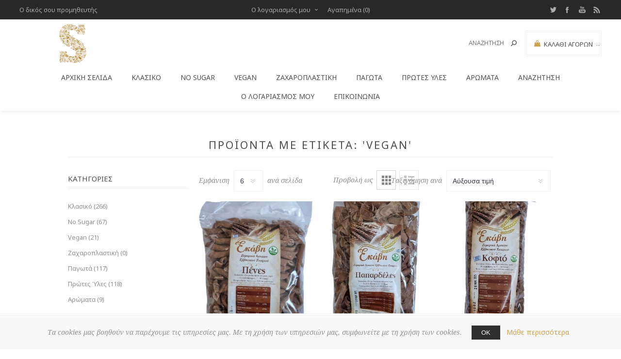

--- FILE ---
content_type: text/html; charset=utf-8
request_url: https://www.3s.supplies/vegan-2
body_size: 9350
content:
<!DOCTYPE html><html lang="el" dir="ltr" class="html-product-tag-page"><head><title>&#x3A0;&#x3C1;&#x3BF;&#x3CA;&#x3CC;&#x3BD;&#x3C4;&#x3B1; &#x3BC;&#x3B5; &#x3B5;&#x3C4;&#x3B9;&#x3BA;&#x3AD;&#x3C4;&#x3B1;: &#x27;vegan&#x27;</title><meta charset="UTF-8"><meta name="description" content="TSD Group Ι.Κ.Ε."><meta name="keywords" content=""><meta name="generator" content="nopCommerce"><meta name="viewport" content="width=device-width, initial-scale=1.0, minimum-scale=1.0, maximum-scale=2.0"><link href="https://fonts.googleapis.com/css?family=Noto+Sans:400,700&amp;display=swap" rel="stylesheet"><link rel="stylesheet" href="/css/wrwkoul6ae18ahembjxwfq.styles.css?v=-sNZIcwAdWVaxmYzBvnGd2fBzLY"><script async src="https://www.googletagmanager.com/gtag/js?id=G-5RE4XVLXB8"></script><script>function gtag(){dataLayer.push(arguments)}window.dataLayer=window.dataLayer||[];gtag("js",new Date);gtag("config","G-5RE4XVLXB8")</script><link rel="shortcut icon" href="/icons/icons_0/favicon.ico"><body><input name="__RequestVerificationToken" type="hidden" value="CfDJ8Bckfv_xLStKvxAbMyUJWO3oKn-hmDUtiQYdGkXsIYF619fSE1eU3c-ExtJ3fAXsRSYpjM9-tNcVEb8sspe12MvzFNsMSaQ878EPmoEMedIBfKyB3MtwyXfDEPkkLMBM_DJCSUWJJLoAe4eYBXvExYY"><div class="loader-overlay"><div class="loader"></div></div><div class="ajax-loading-block-window" style="display:none"></div><div id="dialog-notifications-success" title="Ειδοποίηση" style="display:none"></div><div id="dialog-notifications-error" title="Σφάλμα" style="display:none"></div><div id="dialog-notifications-warning" title="Προειδοποίηση" style="display:none"></div><div id="bar-notification" class="bar-notification-container" data-close="Κλείσιμο"></div><!--[if lt IE 9]><div style="clear:both;height:59px;text-align:center;position:relative"><a href="http://www.microsoft.com/windows/internet-explorer/default.aspx" target="_blank"> <img src="/Themes/Uptown/Content/img/ie_warning.jpg" height="42" width="820" alt="You are using an outdated browser. For a faster, safer browsing experience, upgrade for free today."> </a></div><![endif]--><div class="master-wrapper-page items-per-row-three two-columns"><div class="overlayOffCanvas"></div><div class="header header-1"><div class="header-upper"><div class="header-centering"><div class="header-welcome-message">Ο δικός σου προμηθευτής</div><ul class="header-social-icons"><li><a target="_blank" class="twitter" href="https://twitter.com/3S_Greece" rel="noopener noreferrer"></a><li><a target="_blank" class="facebook" href="https://www.facebook.com/3s.supplies/" rel="noopener noreferrer"></a><li><a target="_blank" class="youtube" href="https://www.youtube.com" rel="noopener noreferrer"></a><li><a class="rss" target="_blank" href="/news/rss/2"></a></ul><div class="header-upper-centering"><div class="header-links-selectors-wrapper"><div class="header-links-wrapper"><div class="header-links"><div class="my-account-dropdown-wrapper"><a href="/login" class="my-account-opener login-link">Ο λογαριασμός μου</a><div class="my-account-dropdown"><ul><li><a href="/login?returnUrl=%2Fvegan-2" class="ico-login">Σύνδεση</a><li><a href="/register?returnUrl=%2Fvegan-2" class="ico-register">Εγγραφή</a></ul></div></div><a href="/wishlist" class="ico-wishlist"> <span class="wishlist-label">Αγαπημένα</span> <span class="wishlist-qty">(0)</span> </a></div></div><div class="header-selectors-wrapper"></div></div></div></div></div><div class="header-lower"><div class="header-centering"><div class="header-logo"><a href="/" class="logo"> <img alt="3S" title="3S" src="https://www.3s.supplies/images/thumbs/0000853_3S-Site-Logo.jpeg"></a></div><div class="header-cart-search-wrapper"><div class="cart-wrapper" id="flyout-cart" data-removeitemfromcarturl="/UptownTheme/RemoveItemFromCart" data-flyoutcarturl="/UptownTheme/FlyoutShoppingCart"><div id="topcartlink"><a href="/cart" class="ico-cart"> <span class="cart-label">Καλάθι αγορών</span> <span class="cart-qty">(0)</span> </a> <a href="/cart" title="€0,00 με ΦΠΑ" class="ico-cart-total"> <span class="cart-total">Μερικό σύνολο: <strong>&#x20AC;0,00 &#x3BC;&#x3B5; &#x3A6;&#x3A0;&#x391;</strong></span> </a></div><div class="flyout-cart"><div class="mini-shopping-cart"><div class="count"><div class="no-items-message">Δεν υπάρχουν προϊόντα στο καλάθι σας.</div></div></div></div></div><div class="search-box store-search-box"><form method="get" id="small-search-box-form" action="/search"><input type="text" class="search-box-text" id="small-searchterms" autocomplete="off" name="q" placeholder="Αναζήτηση" aria-label="Αναζήτηση"> <input type="hidden" class="instantSearchResourceElement" data-highlightfirstfoundelement="true" data-minkeywordlength="3" data-defaultproductsortoption="0" data-instantsearchurl="/instantSearchFor" data-searchpageurl="/search" data-searchinproductdescriptions="true" data-numberofvisibleproducts="5" data-noresultsresourcetext=" No data found."> <button type="submit" class="button-1 search-box-button">Αναζήτηση</button></form></div></div><div class="header-menu-wrapper"><div class="header-menu"><div class="close-menu"><span>Close</span></div><ul class="top-menu"><li><a href="/">Αρχική σελίδα</a><li><a class="with-subcategories" href="/meigmata">&#x39A;&#x3BB;&#x3B1;&#x3C3;&#x3B9;&#x3BA;&#x3CC;</a><div class="plus-button"></div><div class="sublist-wrap"><ul class="sublist"><li class="back-button"><span>Back</span><li><a href="/keik">&#x39A;&#x3AD;&#x3B9;&#x3BA; (10)</a><li><a href="/keik-premium">&#x39A;&#x3AD;&#x3CA;&#x3BA; Premium (34)</a><li><a href="/pantespania">&#x3A0;&#x3B1;&#x3BD;&#x3C4;&#x3B5;&#x3C3;&#x3C0;&#x3AC;&#x3BD;&#x3B9;&#x3B1; (11)</a><li><a href="/sokolatopites">&#x3A3;&#x3BF;&#x3BA;&#x3BF;&#x3BB;&#x3B1;&#x3C4;&#x3CC;&#x3C0;&#x3B9;&#x3C4;&#x3B5;&#x3C2; (7)</a><li><a href="/zaxaroplastikis">&#x396;&#x3B1;&#x3C7;&#x3B1;&#x3C1;&#x3BF;&#x3C0;&#x3BB;&#x3B1;&#x3C3;&#x3C4;&#x3B9;&#x3BA;&#x3AE;&#x3C2; (27)</a><li><a href="/soft-mpiskota">Soft &#x39C;&#x3C0;&#x3B9;&#x3C3;&#x3BA;&#x3CC;&#x3C4;&#x3B1; (12)</a><li><a href="/mpares-dimitriakwn">&#x39C;&#x3C0;&#x3AC;&#x3C1;&#x3B5;&#x3C2; &#x394;&#x3B7;&#x3BC;&#x3B7;&#x3C4;&#x3C1;&#x3B9;&#x3B1;&#x3BA;&#x3CE;&#x3BD; (4)</a><li><a href="/kremes">&#x39A;&#x3C1;&#x3AD;&#x3BC;&#x3B5;&#x3C2; (41)</a><li><a href="/premium-kremes">Premium &#x39A;&#x3C1;&#x3AD;&#x3BC;&#x3B5;&#x3C2; (14)</a><li><a href="/mousse">Mousse (9)</a><li><a href="/epidorpia">&#x395;&#x3C0;&#x3B9;&#x3B4;&#x3CC;&#x3C1;&#x3C0;&#x3B9;&#x3B1; (30)</a><li><a href="/zele">&#x396;&#x3B5;&#x3BB;&#x3AD; (13)</a><li><a href="/mpesamel">&#x39C;&#x3C0;&#x3B5;&#x3C3;&#x3B1;&#x3BC;&#x3AD;&#x3BB; (5)</a><li><a href="/bakery">&#x391;&#x3C1;&#x3C4;&#x3BF;&#x3C0;&#x3BF;&#x3B9;&#x3AF;&#x3B1; (19)</a><li><a href="/chocolate-drinks">&#x3A1;&#x3BF;&#x3C6;&#x3AE;&#x3BC;&#x3B1;&#x3C4;&#x3B1; &#x3A3;&#x3BF;&#x3BA;&#x3BF;&#x3BB;&#x3AC;&#x3C4;&#x3B1;&#x3C2; (24)</a><li><a href="/improvements">&#x392;&#x3B5;&#x3BB;&#x3C4;&#x3B9;&#x3C9;&#x3C4;&#x3B9;&#x3BA;&#x3AC; (6)</a></ul></div><li><a class="with-subcategories" href="/no-sugar">No Sugar</a><div class="plus-button"></div><div class="sublist-wrap"><ul class="sublist"><li class="back-button"><span>Back</span><li><a href="/keik-no-sugar">&#x39A;&#x3AD;&#x3CA;&#x3BA; (9)</a><li><a href="/zele-no-sugar">&#x396;&#x3B5;&#x3BB;&#x3AD; (17)</a><li><a href="/pantespania-no-sugar">&#x3A0;&#x3B1;&#x3BD;&#x3C4;&#x3B5;&#x3C3;&#x3C0;&#x3AC;&#x3BD;&#x3B9;&#x3B1; (4)</a><li><a href="/kremes-no-sugar">&#x39A;&#x3C1;&#x3AD;&#x3BC;&#x3B5;&#x3C2; (9)</a><li><a href="/soft-mpiskota-no-sugar">Soft &#x39C;&#x3C0;&#x3B9;&#x3C3;&#x3BA;&#x3CC;&#x3C4;&#x3B1; (6)</a><li><a href="/chocolate-drinks-no-sugar">&#x3A1;&#x3BF;&#x3C6;&#x3AE;&#x3BC;&#x3B1;&#x3C4;&#x3B1; &#x3A3;&#x3BF;&#x3BA;&#x3BF;&#x3BB;&#x3AC;&#x3C4;&#x3B1;&#x3C2; (22)</a></ul></div><li><a class="with-subcategories" href="/vegan">Vegan</a><div class="plus-button"></div><div class="sublist-wrap"><ul class="sublist"><li class="back-button"><span>Back</span><li><a href="/epidorpia-vegan">&#x395;&#x3C0;&#x3B9;&#x3B4;&#x3CC;&#x3C1;&#x3C0;&#x3B9;&#x3B1; (2)</a><li><a href="/zaxaroplastikis-vegan">&#x396;&#x3B1;&#x3C7;&#x3B1;&#x3C1;&#x3BF;&#x3C0;&#x3BB;&#x3B1;&#x3C3;&#x3C4;&#x3B9;&#x3BA;&#x3AE;&#x3C2; (3)</a><li><a href="/keik-vegan">&#x39A;&#x3AD;&#x3B9;&#x3BA; (6)</a><li><a href="/pantespania-vegan">&#x3A0;&#x3B1;&#x3BD;&#x3C4;&#x3B5;&#x3C3;&#x3C0;&#x3AC;&#x3BD;&#x3B9;&#x3B1; (3)</a><li><a href="/kremes-vegan">&#x39A;&#x3C1;&#x3AD;&#x3BC;&#x3B5;&#x3C2; (1)</a><li><a href="/soft-cookies-vegan">Soft &#x39C;&#x3C0;&#x3B9;&#x3C3;&#x3BA;&#x3CC;&#x3C4;&#x3B1; (3)</a><li><a href="/mpares-dimitriakwn-vegan">&#x39C;&#x3C0;&#x3AC;&#x3C1;&#x3B5;&#x3C2; &#x394;&#x3B7;&#x3BC;&#x3B7;&#x3C4;&#x3C1;&#x3B9;&#x3B1;&#x3BA;&#x3CE;&#x3BD; (3)</a></ul></div><li><a class="with-subcategories" href="/confectionery">&#x396;&#x3B1;&#x3C7;&#x3B1;&#x3C1;&#x3BF;&#x3C0;&#x3BB;&#x3B1;&#x3C3;&#x3C4;&#x3B9;&#x3BA;&#x3AE;</a><div class="plus-button"></div><div class="sublist-wrap"><ul class="sublist"><li class="back-button"><span>Back</span><li><a href="/pralines">&#x3A0;&#x3C1;&#x3B1;&#x3BB;&#x3AF;&#x3BD;&#x3B5;&#x3C2; (0)</a></ul></div><li><a class="with-subcategories" href="/pagwta">&#x3A0;&#x3B1;&#x3B3;&#x3C9;&#x3C4;&#x3AC;</a><div class="plus-button"></div><div class="sublist-wrap"><ul class="sublist"><li class="back-button"><span>Back</span><li><a class="with-subcategories" href="/classic-ice-cream">&#x39A;&#x3BB;&#x3B1;&#x3C3;&#x3B9;&#x3BA;&#x3CC;</a><div class="plus-button"></div><div class="sublist-wrap"><ul class="sublist"><li class="back-button"><span>Back</span><li><a href="/vaseis-pagwtou">&#x392;&#x3AC;&#x3C3;&#x3B5;&#x3B9;&#x3C2; &#x3A0;&#x3B1;&#x3B3;&#x3C9;&#x3C4;&#x3BF;&#x3CD; (4)</a><li><a href="/pagwta-mixanis">&#x3A0;&#x3B1;&#x3B3;&#x3C9;&#x3C4;&#x3AC; &#x39C;&#x3B7;&#x3C7;&#x3B1;&#x3BD;&#x3AE;&#x3C2; (14)</a><li><a href="/milkshake">Milkshake (14)</a><li><a href="/hard-icecream">&#x3A3;&#x3BA;&#x3BB;&#x3B7;&#x3C1;&#x3CC; &#x3A0;&#x3B1;&#x3B3;&#x3C9;&#x3C4;&#x3CC; (12)</a><li><a href="/mixer-icecream">&#x3A0;&#x3B1;&#x3B3;&#x3C9;&#x3C4;&#x3AC; &#x39C;&#x3AF;&#x3BE;&#x3B5;&#x3C1; (23)</a></ul></div><li><a class="with-subcategories" href="/no-sugar-ice-cream">No Sugar</a><div class="plus-button"></div><div class="sublist-wrap"><ul class="sublist"><li class="back-button"><span>Back</span><li><a href="/pagwta-mixanis-no-sugar">&#x3A0;&#x3B1;&#x3B3;&#x3C9;&#x3C4;&#x3AC; &#x39C;&#x3B7;&#x3C7;&#x3B1;&#x3BD;&#x3AE;&#x3C2; (11)</a><li><a href="/milkshake-no-sugar">Milkshake (11)</a><li><a href="/hard-icecream-no-sugar">&#x3A3;&#x3BA;&#x3BB;&#x3B7;&#x3C1;&#x3CC; &#x3A0;&#x3B1;&#x3B3;&#x3C9;&#x3C4;&#x3CC; (3)</a><li><a href="/mixer-icecream-no-sugar">&#x3A0;&#x3B1;&#x3B3;&#x3C9;&#x3C4;&#x3AC; &#x39C;&#x3AF;&#x3BE;&#x3B5;&#x3C1; (15)</a></ul></div><li><a class="with-subcategories" href="/vegan-ice-cream">Vegan</a><div class="plus-button"></div><div class="sublist-wrap"><ul class="sublist"><li class="back-button"><span>Back</span><li><a href="/pagwta-mixanis-vegan">&#x3A0;&#x3B1;&#x3B3;&#x3C9;&#x3C4;&#x3AC; &#x39C;&#x3B7;&#x3C7;&#x3B1;&#x3BD;&#x3AE;&#x3C2; (5)</a><li><a href="/milkshakes-vegan">Milkshakes (5)</a></ul></div></ul></div><li><a class="with-subcategories" href="/prwtes-ules">&#x3A0;&#x3C1;&#x3CE;&#x3C4;&#x3B5;&#x3C2; &#x38E;&#x3BB;&#x3B5;&#x3C2;</a><div class="plus-button"></div><div class="sublist-wrap"><ul class="sublist"><li class="back-button"><span>Back</span><li><a class="with-subcategories" href="/sporoi-nifades-karpoi">&#x3A3;&#x3C0;&#x3CC;&#x3C1;&#x3BF;&#x3B9; - &#x39D;&#x3B9;&#x3C6;&#x3AC;&#x3B4;&#x3B5;&#x3C2; - &#x39A;&#x3B1;&#x3C1;&#x3C0;&#x3BF;&#x3AF;</a><div class="plus-button"></div><div class="sublist-wrap"><ul class="sublist"><li class="back-button"><span>Back</span><li><a href="/nuts">&#x39E;&#x3B7;&#x3C1;&#x3BF;&#x3AF; &#x39A;&#x3B1;&#x3C1;&#x3C0;&#x3BF;&#x3AF; (7)</a><li><a href="/upertrofes">&#x3A5;&#x3C0;&#x3B5;&#x3C1;&#x3C4;&#x3C1;&#x3BF;&#x3C6;&#x3AD;&#x3C2; (4)</a><li><a href="/spices-aromatics">&#x39C;&#x3C0;&#x3B1;&#x3C7;&#x3B1;&#x3C1;&#x3B9;&#x3BA;&#x3AC; - &#x39C;&#x3C5;&#x3C1;&#x3C9;&#x3B4;&#x3B9;&#x3BA;&#x3AC; (16)</a><li><a href="/seeds-flakes">&#x3A3;&#x3C0;&#x3CC;&#x3C1;&#x3BF;&#x3B9; - &#x39D;&#x3B9;&#x3C6;&#x3AC;&#x3B4;&#x3B5;&#x3C2; (12)</a></ul></div><li><a href="/aleura">&#x386;&#x3BB;&#x3B5;&#x3C5;&#x3C1;&#x3B1; (14)</a><li><a href="/proionta-zaxaris-glykantika">&#x3A0;&#x3C1;&#x3BF;&#x3CA;&#x3CC;&#x3BD;&#x3C4;&#x3B1; &#x396;&#x3AC;&#x3C7;&#x3B1;&#x3C1;&#x3B7;&#x3C2; &amp; &#x393;&#x3BB;&#x3C5;&#x3BA;&#x3B1;&#x3BD;&#x3C4;&#x3B9;&#x3BA;&#x3AC; (14)</a><li><a href="/proionta-avgou">&#x3A0;&#x3C1;&#x3BF;&#x3CA;&#x3CC;&#x3BD;&#x3C4;&#x3B1; &#x391;&#x3C5;&#x3B3;&#x3BF;&#x3CD; (3)</a><li><a href="/proionta-kakao">&#x3A0;&#x3C1;&#x3BF;&#x3CA;&#x3CC;&#x3BD;&#x3C4;&#x3B1; &#x39A;&#x3B1;&#x3BA;&#x3AC;&#x3BF; (6)</a><li><a href="/amula-paragwga">&#x386;&#x3BC;&#x3C5;&#x3BB;&#x3B1; &amp; &#x3A0;&#x3B1;&#x3C1;&#x3AC;&#x3B3;&#x3C9;&#x3B3;&#x3B1; (5)</a><li><a href="/piktika-mesa">&#x3A0;&#x3B7;&#x3BA;&#x3C4;&#x3B9;&#x3BA;&#x3AC; &#x39C;&#x3AD;&#x3C3;&#x3B1; (3)</a><li><a href="/preservatives">&#x3A3;&#x3C5;&#x3BD;&#x3C4;&#x3B7;&#x3C1;&#x3B7;&#x3C4;&#x3B9;&#x3BA;&#x3AC; (4)</a><li><a href="/fusikes-xrwstikes">&#x3A6;&#x3C5;&#x3C3;&#x3B9;&#x3BA;&#x3AD;&#x3C2; &#x3A7;&#x3C1;&#x3C9;&#x3C3;&#x3C4;&#x3B9;&#x3BA;&#x3AD;&#x3C2; (7)</a><li><a href="/paradosiaka-trofima">&#x3A0;&#x3B1;&#x3C1;&#x3B1;&#x3B4;&#x3BF;&#x3C3;&#x3B9;&#x3B1;&#x3BA;&#x3AC; &#x3A4;&#x3C1;&#x3CC;&#x3C6;&#x3B9;&#x3BC;&#x3B1; (4)</a><li><a href="/stabilizers">&#x3A3;&#x3C4;&#x3B1;&#x3B8;&#x3B5;&#x3C1;&#x3BF;&#x3C0;&#x3BF;&#x3B9;&#x3B7;&#x3C4;&#x3AD;&#x3C2; (4)</a><li><a href="/diafores-prwtes-ules">&#x394;&#x3B9;&#x3AC;&#x3C6;&#x3BF;&#x3C1;&#x3B1; (1)</a><li><a href="/milk-products">&#x3A0;&#x3C1;&#x3BF;&#x3CA;&#x3CC;&#x3BD;&#x3C4;&#x3B1; &#x393;&#x3AC;&#x3BB;&#x3B1;&#x3BA;&#x3C4;&#x3BF;&#x3C2; (10)</a></ul></div><li><a class="with-subcategories" href="/arwmata">&#x391;&#x3C1;&#x3CE;&#x3BC;&#x3B1;&#x3C4;&#x3B1;</a><div class="plus-button"></div><div class="sublist-wrap"><ul class="sublist"><li class="back-button"><span>Back</span><li><a href="/powder">&#x3A3;&#x3BA;&#x3CC;&#x3BD;&#x3B7; (5)</a><li><a href="/liquid">&#x3A5;&#x3B3;&#x3C1;&#x3CC; (4)</a></ul></div><li><a href="/search">Αναζήτηση</a><li><a href="/customer/info">Ο λογαριασμός μου</a><li><a href="/contactus">Επικοινωνία</a></ul><ul class="header-social-icons"><li><a target="_blank" class="twitter" href="https://twitter.com/3S_Greece" rel="noopener noreferrer"></a><li><a target="_blank" class="facebook" href="https://www.facebook.com/3s.supplies/" rel="noopener noreferrer"></a><li><a target="_blank" class="youtube" href="https://www.youtube.com" rel="noopener noreferrer"></a><li><a class="rss" target="_blank" href="/news/rss/2"></a></ul></div></div></div></div></div><div class="responsive-nav-wrapper-parent"><div class="responsive-nav-wrapper"><div class="menu-title"><span>Menu</span></div><div class="personal-button" id="header-links-opener"><span>Personal menu</span></div><div class="account-links" id="account-links"><span>Ο λογαριασμός μου</span></div><div class="filters-button"><span>Filters</span></div><div class="search-wrap"><span>Αναζήτηση</span></div></div></div><div class="main-slider-wrapper"></div><div class="master-wrapper-content"><div id="product-ribbon-info" data-productid="0" data-productboxselector=".product-item, .item-holder" data-productboxpicturecontainerselector=".picture, .item-picture" data-productpagepicturesparentcontainerselector=".product-essential" data-productpagebugpicturecontainerselector=".picture" data-retrieveproductribbonsurl="/RetrieveProductRibbons"></div><div class="quickViewData" data-productselector=".product-item" data-productselectorchild=".buttons" data-retrievequickviewurl="/quickviewdata" data-quickviewbuttontext="Quick View" data-quickviewbuttontitle="Quick View" data-isquickviewpopupdraggable="True" data-enablequickviewpopupoverlay="True" data-accordionpanelsheightstyle="auto" data-getquickviewbuttonroute="/getquickviewbutton"></div><div class="master-column-wrapper"><div class="center-2"><div class="page product-tag-page"><div class="page-title"><h1>&#x3A0;&#x3C1;&#x3BF;&#x3CA;&#x3CC;&#x3BD;&#x3C4;&#x3B1; &#x3BC;&#x3B5; &#x3B5;&#x3C4;&#x3B9;&#x3BA;&#x3AD;&#x3C4;&#x3B1;: &#x27;vegan&#x27;</h1></div><div class="page-body"><div class="product-selectors"><div class="product-viewmode"><span>Προβολή ως</span> <a class="viewmode-icon grid selected" data-viewmode="grid" title="Πλέγμα" tabindex="0" aria-role="button" href="#">&#x3A0;&#x3BB;&#x3AD;&#x3B3;&#x3BC;&#x3B1;</a> <a class="viewmode-icon list" data-viewmode="list" title="Λίστα" tabindex="0" aria-role="button" href="#">&#x39B;&#x3AF;&#x3C3;&#x3C4;&#x3B1;</a></div><div class="product-sorting"><span>Ταξινόμηση ανά</span> <select aria-label="Επιλέξτε σειρά ταξινόμησης προϊόντων" id="products-orderby" name="products-orderby"><option selected value="10">&#x391;&#x3CD;&#x3BE;&#x3BF;&#x3C5;&#x3C3;&#x3B1; &#x3C4;&#x3B9;&#x3BC;&#x3AE;<option value="11">&#x3A6;&#x3B8;&#x3AF;&#x3BD;&#x3BF;&#x3C5;&#x3C3;&#x3B1; &#x3C4;&#x3B9;&#x3BC;&#x3AE;<option value="5">&#x391;&#x3BB;&#x3C6;&#x3B1;&#x3B2;&#x3B7;&#x3C4;&#x3B9;&#x3BA;&#x3AC; &#x391; - &#x3A9;<option value="6">&#x391;&#x3BB;&#x3C6;&#x3B1;&#x3B2;&#x3B7;&#x3C4;&#x3B9;&#x3BA;&#x3AC; &#x3A9; - &#x391;<option value="0">&#x39A;&#x3BF;&#x3C1;&#x3C5;&#x3C6;&#x3B1;&#x3AF;&#x3B5;&#x3C2; &#x3B5;&#x3C0;&#x3B9;&#x3BB;&#x3BF;&#x3B3;&#x3AD;&#x3C2; &#x3C0;&#x3C1;&#x3CE;&#x3C4;&#x3B1;<option value="15">&#x394;&#x3B7;&#x3BC;&#x3B9;&#x3BF;&#x3C5;&#x3C1;&#x3B3;&#x3AE;&#x3B8;&#x3B7;&#x3BA;&#x3B5; &#x3C3;&#x3C4;&#x3B9;&#x3C2;</select></div><div class="product-page-size"><span>Εμφάνιση</span> <select aria-label="Επιλέξτε αριθμό προϊόντων ανά σελίδα" id="products-pagesize" name="products-pagesize"><option value="3">3<option selected value="6">6<option value="9">9<option value="18">18</select> <span>ανά σελίδα</span></div></div><div class="products-container"><div class="ajax-products-busy"></div><div class="products-wrapper"><div class="product-grid"><div class="item-grid"><div class="item-box"><div class="product-item" data-productid="398"><div class="product-item-picture-wrapper"><div class="picture"><a href="/zumarika-dikokkou-sitou-penes" title="Ζυμαρικά Δίκοκκου Σίτου Πένες"> <img src="[data-uri]" data-lazyloadsrc="https://www.3s.supplies/images/thumbs/0000742_-_360.jpeg" alt="Ζυμαρικά Δίκοκκου Σίτου Πένες" title="Ζυμαρικά Δίκοκκου Σίτου Πένες" class="product-image"> </a></div><div class="buttons"><button type="button" class="button-2 add-to-wishlist-button" title="Προσθήκη στα αγαπημένα" onclick="return AjaxCart.addproducttocart_catalog(&#34;/addproducttocart/catalog/398/2/1&#34;),!1">Προσθήκη στα αγαπημένα</button> <button type="button" class="button-2 add-to-compare-list-button" title="+Σύγκριση" onclick="return AjaxCart.addproducttocomparelist(&#34;/compareproducts/add/398&#34;),!1">+Σύγκριση</button> <button type="button" class="button-2 product-box-add-to-cart-button" onclick="return AjaxCart.addproducttocart_catalog(&#34;/addproducttocart/catalog/398/1/1&#34;),!1">&#x2B;&#x39A;&#x3B1;&#x3BB;&#x3AC;&#x3B8;&#x3B9;</button></div></div><div class="details"><h2 class="product-title"><a href="/zumarika-dikokkou-sitou-penes">&#x396;&#x3C5;&#x3BC;&#x3B1;&#x3C1;&#x3B9;&#x3BA;&#x3AC; &#x394;&#x3AF;&#x3BA;&#x3BF;&#x3BA;&#x3BA;&#x3BF;&#x3C5; &#x3A3;&#x3AF;&#x3C4;&#x3BF;&#x3C5; &#x3A0;&#x3AD;&#x3BD;&#x3B5;&#x3C2;</a></h2><div class="product-rating-box" title="0 κριτική (ες)"><div class="rating"><div style="width:0%"></div></div></div><div class="description" data-short-description="none"></div><div class="add-info"><div class="prices"><span class="price actual-price">&#x3A4;&#x3B7;&#x3BB;&#x3B5;&#x3C6;&#x3C9;&#x3BD;&#x3AE;&#x3C3;&#x3C4;&#x3B5; &#x3B3;&#x3B9;&#x3B1; &#x3C4;&#x3B9;&#x3BC;&#x3AE;</span></div></div><div class="attribute-squares-wrapper"></div></div></div></div><div class="item-box"><div class="product-item" data-productid="399"><div class="product-item-picture-wrapper"><div class="picture"><a href="/zumarika-dikokkou-sitou-papardeles" title="Ζυμαρικά Δίκοκκου Σίτου Παπαρδέλες"> <img src="[data-uri]" data-lazyloadsrc="https://www.3s.supplies/images/thumbs/0000743_-_360.jpeg" alt="Ζυμαρικά Δίκοκκου Σίτου Παπαρδέλες" title="Ζυμαρικά Δίκοκκου Σίτου Παπαρδέλες" class="product-image"> </a></div><div class="buttons"><button type="button" class="button-2 add-to-wishlist-button" title="Προσθήκη στα αγαπημένα" onclick="return AjaxCart.addproducttocart_catalog(&#34;/addproducttocart/catalog/399/2/1&#34;),!1">Προσθήκη στα αγαπημένα</button> <button type="button" class="button-2 add-to-compare-list-button" title="+Σύγκριση" onclick="return AjaxCart.addproducttocomparelist(&#34;/compareproducts/add/399&#34;),!1">+Σύγκριση</button> <button type="button" class="button-2 product-box-add-to-cart-button" onclick="return AjaxCart.addproducttocart_catalog(&#34;/addproducttocart/catalog/399/1/1&#34;),!1">&#x2B;&#x39A;&#x3B1;&#x3BB;&#x3AC;&#x3B8;&#x3B9;</button></div></div><div class="details"><h2 class="product-title"><a href="/zumarika-dikokkou-sitou-papardeles">&#x396;&#x3C5;&#x3BC;&#x3B1;&#x3C1;&#x3B9;&#x3BA;&#x3AC; &#x394;&#x3AF;&#x3BA;&#x3BF;&#x3BA;&#x3BA;&#x3BF;&#x3C5; &#x3A3;&#x3AF;&#x3C4;&#x3BF;&#x3C5; &#x3A0;&#x3B1;&#x3C0;&#x3B1;&#x3C1;&#x3B4;&#x3AD;&#x3BB;&#x3B5;&#x3C2;</a></h2><div class="product-rating-box" title="0 κριτική (ες)"><div class="rating"><div style="width:0%"></div></div></div><div class="description" data-short-description="none"></div><div class="add-info"><div class="prices"><span class="price actual-price">&#x3A4;&#x3B7;&#x3BB;&#x3B5;&#x3C6;&#x3C9;&#x3BD;&#x3AE;&#x3C3;&#x3C4;&#x3B5; &#x3B3;&#x3B9;&#x3B1; &#x3C4;&#x3B9;&#x3BC;&#x3AE;</span></div></div><div class="attribute-squares-wrapper"></div></div></div></div><div class="item-box"><div class="product-item" data-productid="400"><div class="product-item-picture-wrapper"><div class="picture"><a href="/zumarika-dikokkou-sitou-kofto" title="Ζυμαρικά Δίκοκκου Σίτου Κοφτό"> <img src="[data-uri]" data-lazyloadsrc="https://www.3s.supplies/images/thumbs/0000744_-_360.jpeg" alt="Ζυμαρικά Δίκοκκου Σίτου Κοφτό" title="Ζυμαρικά Δίκοκκου Σίτου Κοφτό" class="product-image"> </a></div><div class="buttons"><button type="button" class="button-2 add-to-wishlist-button" title="Προσθήκη στα αγαπημένα" onclick="return AjaxCart.addproducttocart_catalog(&#34;/addproducttocart/catalog/400/2/1&#34;),!1">Προσθήκη στα αγαπημένα</button> <button type="button" class="button-2 add-to-compare-list-button" title="+Σύγκριση" onclick="return AjaxCart.addproducttocomparelist(&#34;/compareproducts/add/400&#34;),!1">+Σύγκριση</button> <button type="button" class="button-2 product-box-add-to-cart-button" onclick="return AjaxCart.addproducttocart_catalog(&#34;/addproducttocart/catalog/400/1/1&#34;),!1">&#x2B;&#x39A;&#x3B1;&#x3BB;&#x3AC;&#x3B8;&#x3B9;</button></div></div><div class="details"><h2 class="product-title"><a href="/zumarika-dikokkou-sitou-kofto">&#x396;&#x3C5;&#x3BC;&#x3B1;&#x3C1;&#x3B9;&#x3BA;&#x3AC; &#x394;&#x3AF;&#x3BA;&#x3BF;&#x3BA;&#x3BA;&#x3BF;&#x3C5; &#x3A3;&#x3AF;&#x3C4;&#x3BF;&#x3C5; &#x39A;&#x3BF;&#x3C6;&#x3C4;&#x3CC;</a></h2><div class="product-rating-box" title="0 κριτική (ες)"><div class="rating"><div style="width:0%"></div></div></div><div class="description" data-short-description="none"></div><div class="add-info"><div class="prices"><span class="price actual-price">&#x3A4;&#x3B7;&#x3BB;&#x3B5;&#x3C6;&#x3C9;&#x3BD;&#x3AE;&#x3C3;&#x3C4;&#x3B5; &#x3B3;&#x3B9;&#x3B1; &#x3C4;&#x3B9;&#x3BC;&#x3AE;</span></div></div><div class="attribute-squares-wrapper"></div></div></div></div><div class="item-box"><div class="product-item" data-productid="219"><div class="product-item-picture-wrapper"><div class="picture"><a href="/vegan-cake-vanilla-mix" title="Μείγμα Νηστίσιμου Κέικ Βανίλιας"> <img src="[data-uri]" data-lazyloadsrc="https://www.3s.supplies/images/thumbs/0001051_-05kg_360.jpeg" alt="Μείγμα Νηστίσιμου Κέικ Βανίλιας" title="Μείγμα Νηστίσιμου Κέικ Βανίλιας" class="product-image"> </a></div><div class="buttons"><button type="button" class="button-2 add-to-wishlist-button" title="Προσθήκη στα αγαπημένα" onclick="return AjaxCart.addproducttocart_catalog(&#34;/addproducttocart/catalog/219/2/1&#34;),!1">Προσθήκη στα αγαπημένα</button> <button type="button" class="button-2 add-to-compare-list-button" title="+Σύγκριση" onclick="return AjaxCart.addproducttocomparelist(&#34;/compareproducts/add/219&#34;),!1">+Σύγκριση</button> <button type="button" class="button-2 product-box-add-to-cart-button" onclick="return AjaxCart.addproducttocart_catalog(&#34;/addproducttocart/catalog/219/1/1&#34;),!1">&#x2B;&#x39A;&#x3B1;&#x3BB;&#x3AC;&#x3B8;&#x3B9;</button></div></div><div class="details"><h2 class="product-title"><a href="/vegan-cake-vanilla-mix">&#x39C;&#x3B5;&#x3AF;&#x3B3;&#x3BC;&#x3B1; &#x39D;&#x3B7;&#x3C3;&#x3C4;&#x3AF;&#x3C3;&#x3B9;&#x3BC;&#x3BF;&#x3C5; &#x39A;&#x3AD;&#x3B9;&#x3BA; &#x392;&#x3B1;&#x3BD;&#x3AF;&#x3BB;&#x3B9;&#x3B1;&#x3C2; 0.5kg</a></h2><div class="product-rating-box" title="0 κριτική (ες)"><div class="rating"><div style="width:0%"></div></div></div><div class="description" data-short-description="none">Νηστίσιμο Κέϊκ Βανίλιας</div><div class="add-info"><div class="prices"><span class="price actual-price">&#x20AC;1,97 &#x3BC;&#x3B5; &#x3A6;&#x3A0;&#x391;</span></div></div><div class="attribute-squares-wrapper"></div></div></div></div><div class="item-box"><div class="product-item" data-productid="258"><div class="product-item-picture-wrapper"><div class="picture"><a href="/politiko-tsoureki-vegan-mix" title="Μείγμα Ζαχαροπλαστικής Νηστίσιμο Πολίτικο Τσουρέκι"> <img src="[data-uri]" data-lazyloadsrc="https://www.3s.supplies/images/thumbs/0000451_-05kg_360.jpeg" alt="Μείγμα Ζαχαροπλαστικής Νηστίσιμο Πολίτικο Τσουρέκι" title="Μείγμα Ζαχαροπλαστικής Νηστίσιμο Πολίτικο Τσουρέκι" class="product-image"> </a></div><div class="buttons"><button type="button" class="button-2 add-to-wishlist-button" title="Προσθήκη στα αγαπημένα" onclick="return AjaxCart.addproducttocart_catalog(&#34;/addproducttocart/catalog/258/2/1&#34;),!1">Προσθήκη στα αγαπημένα</button> <button type="button" class="button-2 add-to-compare-list-button" title="+Σύγκριση" onclick="return AjaxCart.addproducttocomparelist(&#34;/compareproducts/add/258&#34;),!1">+Σύγκριση</button> <button type="button" class="button-2 product-box-add-to-cart-button" onclick="return AjaxCart.addproducttocart_catalog(&#34;/addproducttocart/catalog/258/1/1&#34;),!1">&#x2B;&#x39A;&#x3B1;&#x3BB;&#x3AC;&#x3B8;&#x3B9;</button></div></div><div class="details"><h2 class="product-title"><a href="/politiko-tsoureki-vegan-mix">&#x39C;&#x3B5;&#x3AF;&#x3B3;&#x3BC;&#x3B1; &#x396;&#x3B1;&#x3C7;&#x3B1;&#x3C1;&#x3BF;&#x3C0;&#x3BB;&#x3B1;&#x3C3;&#x3C4;&#x3B9;&#x3BA;&#x3AE;&#x3C2; &#x39D;&#x3B7;&#x3C3;&#x3C4;&#x3AF;&#x3C3;&#x3B9;&#x3BC;&#x3BF; &#x3A0;&#x3BF;&#x3BB;&#x3AF;&#x3C4;&#x3B9;&#x3BA;&#x3BF; &#x3A4;&#x3C3;&#x3BF;&#x3C5;&#x3C1;&#x3AD;&#x3BA;&#x3B9; 0.5kg</a></h2><div class="product-rating-box" title="0 κριτική (ες)"><div class="rating"><div style="width:0%"></div></div></div><div class="description" data-short-description="none">Τσουρέκι με αυθεντικά αρώματα Ανατολής απο μαστίχα και μαχλέπι</div><div class="add-info"><div class="prices"><span class="price actual-price">&#x20AC;2,40 &#x3BC;&#x3B5; &#x3A6;&#x3A0;&#x391;</span></div></div><div class="attribute-squares-wrapper"></div></div></div></div><div class="item-box"><div class="product-item" data-productid="220"><div class="product-item-picture-wrapper"><div class="picture"><a href="/vegan-cake-choco" title="Μείγμα Νηστίσιμου Κέικ Choco"> <img src="[data-uri]" data-lazyloadsrc="https://www.3s.supplies/images/thumbs/0000533_-choco-05kg_360.jpeg" alt="Μείγμα Νηστίσιμου Κέικ Choco" title="Μείγμα Νηστίσιμου Κέικ Choco" class="product-image"> </a></div><div class="buttons"><button type="button" class="button-2 add-to-wishlist-button" title="Προσθήκη στα αγαπημένα" onclick="return AjaxCart.addproducttocart_catalog(&#34;/addproducttocart/catalog/220/2/1&#34;),!1">Προσθήκη στα αγαπημένα</button> <button type="button" class="button-2 add-to-compare-list-button" title="+Σύγκριση" onclick="return AjaxCart.addproducttocomparelist(&#34;/compareproducts/add/220&#34;),!1">+Σύγκριση</button> <button type="button" class="button-2 product-box-add-to-cart-button" onclick="return AjaxCart.addproducttocart_catalog(&#34;/addproducttocart/catalog/220/1/1&#34;),!1">&#x2B;&#x39A;&#x3B1;&#x3BB;&#x3AC;&#x3B8;&#x3B9;</button></div></div><div class="details"><h2 class="product-title"><a href="/vegan-cake-choco">&#x39C;&#x3B5;&#x3AF;&#x3B3;&#x3BC;&#x3B1; &#x39D;&#x3B7;&#x3C3;&#x3C4;&#x3AF;&#x3C3;&#x3B9;&#x3BC;&#x3BF;&#x3C5; &#x39A;&#x3AD;&#x3B9;&#x3BA; Choco 0.5kg</a></h2><div class="product-rating-box" title="0 κριτική (ες)"><div class="rating"><div style="width:0%"></div></div></div><div class="description" data-short-description="none">Νηστίσιμο κέικ κακάο με γεύση σοκολάτας</div><div class="add-info"><div class="prices"><span class="price actual-price">&#x20AC;2,47 &#x3BC;&#x3B5; &#x3A6;&#x3A0;&#x391;</span></div></div><div class="attribute-squares-wrapper"></div></div></div></div></div></div><div class="pager"><ul><li class="current-page"><span>1</span><li class="individual-page"><a data-page="2" href="https://www.3s.supplies/vegan-2?pagenumber=2">2</a><li class="individual-page"><a data-page="3" href="https://www.3s.supplies/vegan-2?pagenumber=3">3</a><li class="individual-page"><a data-page="4" href="https://www.3s.supplies/vegan-2?pagenumber=4">4</a><li class="individual-page"><a data-page="5" href="https://www.3s.supplies/vegan-2?pagenumber=5">5</a><li class="next-page"><a data-page="2" href="https://www.3s.supplies/vegan-2?pagenumber=2">Επόμενο</a></ul></div></div></div></div></div></div><div class="side-2"><div class="block block-category-navigation"><div class="title"><strong>Κατηγορίες</strong></div><div class="listbox"><ul class="list"><li class="inactive"><a href="/meigmata">&#x39A;&#x3BB;&#x3B1;&#x3C3;&#x3B9;&#x3BA;&#x3CC; (266) </a><li class="inactive"><a href="/no-sugar">No Sugar (67) </a><li class="inactive"><a href="/vegan">Vegan (21) </a><li class="inactive"><a href="/confectionery">&#x396;&#x3B1;&#x3C7;&#x3B1;&#x3C1;&#x3BF;&#x3C0;&#x3BB;&#x3B1;&#x3C3;&#x3C4;&#x3B9;&#x3BA;&#x3AE; (0) </a><li class="inactive"><a href="/pagwta">&#x3A0;&#x3B1;&#x3B3;&#x3C9;&#x3C4;&#x3AC; (117) </a><li class="inactive"><a href="/prwtes-ules">&#x3A0;&#x3C1;&#x3CE;&#x3C4;&#x3B5;&#x3C2; &#x38E;&#x3BB;&#x3B5;&#x3C2; (118) </a><li class="inactive"><a href="/arwmata">&#x391;&#x3C1;&#x3CE;&#x3BC;&#x3B1;&#x3C4;&#x3B1; (9) </a></ul></div></div><div class="block block-manufacturer-navigation"><div class="title"><strong>Κατασκευαστές</strong></div><div class="listbox"><ul class="list"><li class="inactive"><a href="/3s">3S</a></ul></div></div><div class="block block-popular-tags"><div class="title"><strong>Δημοφιλεις ετικετες</strong></div><div class="listbox"><div class="tags"><ul><li><a href="/%CE%B2%CE%B1%CE%BD%CE%AF%CE%BB%CE%B9%CE%B1" style="font-size:90%">&#x3B2;&#x3B1;&#x3BD;&#x3AF;&#x3BB;&#x3B9;&#x3B1;</a><li><a href="/%CE%B5%CF%80%CE%B1%CE%B3%CE%B3%CE%B5%CE%BB%CE%BC%CE%B1%CF%84%CE%B9%CE%BA%CF%8C-%CE%BC%CE%B5%CE%AF%CE%B3%CE%BC%CE%B1" style="font-size:85%">&#x3B5;&#x3C0;&#x3B1;&#x3B3;&#x3B3;&#x3B5;&#x3BB;&#x3BC;&#x3B1;&#x3C4;&#x3B9;&#x3BA;&#x3CC; &#x3BC;&#x3B5;&#x3AF;&#x3B3;&#x3BC;&#x3B1;</a><li><a href="/%CE%B6%CE%B5%CE%BB%CE%AD" style="font-size:85%">&#x3B6;&#x3B5;&#x3BB;&#x3AD;</a><li><a href="/%CE%BA%CE%B1%CE%BA%CE%AC%CE%BF" style="font-size:85%">&#x3BA;&#x3B1;&#x3BA;&#x3AC;&#x3BF;</a><li><a href="/%CE%BA%CE%AD%CF%8A%CE%BA" style="font-size:90%">&#x3BA;&#x3AD;&#x3CA;&#x3BA;</a><li><a href="/%CE%BA%CF%81%CE%AD%CE%BC%CE%B1" style="font-size:100%">&#x3BA;&#x3C1;&#x3AD;&#x3BC;&#x3B1;</a><li><a href="/%CE%BB%CE%B1%CE%B4%CE%B9%CE%BF%CF%8D" style="font-size:85%">&#x3BB;&#x3B1;&#x3B4;&#x3B9;&#x3BF;&#x3CD;</a><li><a href="/%CF%80%CE%B1%CE%B3%CF%89%CF%84%CF%8C" style="font-size:120%">&#x3C0;&#x3B1;&#x3B3;&#x3C9;&#x3C4;&#x3CC;</a><li><a href="/%CF%81%CF%8C%CF%86%CE%B7%CE%BC%CE%B1-%CF%83%CE%BF%CE%BA%CE%BF%CE%BB%CE%AC%CF%84%CE%B1%CF%82" style="font-size:85%">&#x3C1;&#x3CC;&#x3C6;&#x3B7;&#x3BC;&#x3B1; &#x3C3;&#x3BF;&#x3BA;&#x3BF;&#x3BB;&#x3AC;&#x3C4;&#x3B1;&#x3C2;</a><li><a href="/%CF%83%CE%BF%CE%BA%CE%BF%CE%BB%CE%AC%CF%84%CE%B1" style="font-size:90%">&#x3C3;&#x3BF;&#x3BA;&#x3BF;&#x3BB;&#x3AC;&#x3C4;&#x3B1;</a><li><a href="/%CF%87%CF%89%CF%81%CE%AF%CF%82-%CE%B6%CE%AC%CF%87%CE%B1%CF%81%CE%B7" style="font-size:150%">&#x3C7;&#x3C9;&#x3C1;&#x3AF;&#x3C2; &#x3B6;&#x3AC;&#x3C7;&#x3B1;&#x3C1;&#x3B7;</a><li><a href="/cocoa-drink" style="font-size:85%">cocoa drink</a><li><a href="/home-made" style="font-size:85%">home made</a><li><a href="/horeca" style="font-size:85%">horeca</a><li><a href="/no-sugar-2" style="font-size:120%">no sugar</a></ul></div><div class="view-all"><a href="/producttag/all">Προβολή όλων</a></div></div></div></div></div></div><div class="footer footer-2"><div class="footer-upper"><div class="footer-centering"><div class="footer-block first"><a href="/" class="logo"> </a><h3 class="title"><span>About Us</span></h3><p class="footer-about-us footer-collapse">Η 3S, είναι μια εταιρεία εισαγωγής και εμπορίας πρώτων υλών ζαχαροπλαστικής, αρτοποιίας και ειδών ζαχαροπλαστικής.<div class="newsletter"><div class="title"><strong>Ενημερωτικό δελτίο</strong></div><div class="newsletter-subscribe" id="newsletter-subscribe-block"><div class="newsletter-email"><input id="newsletter-email" class="newsletter-subscribe-text" placeholder="Εισάγετε το email σας εδώ..." aria-label="Εγγραφή" type="email" name="NewsletterEmail"> <button type="button" id="newsletter-subscribe-button" class="button-1 newsletter-subscribe-button">Εγγραφή</button></div><div class="newsletter-validation"><span id="subscribe-loading-progress" style="display:none" class="please-wait">Περιμένετε...</span> <span class="field-validation-valid" data-valmsg-for="NewsletterEmail" data-valmsg-replace="true"></span></div></div><div class="newsletter-result" id="newsletter-result-block"></div></div></div><div class="footer-block"><h3 class="title"><span>Information</span></h3><ul class="footer-menu footer-collapse"><li><a href="/shipping-returns">&#x391;&#x3C0;&#x3BF;&#x3C3;&#x3C4;&#x3BF;&#x3BB;&#x3AD;&#x3C2; / &#x395;&#x3C0;&#x3B9;&#x3C3;&#x3C4;&#x3C1;&#x3BF;&#x3C6;&#x3AD;&#x3C2;</a><li><a href="/conditions-of-use">&#x38C;&#x3C1;&#x3BF;&#x3B9; &#x3A7;&#x3C1;&#x3AE;&#x3C3;&#x3B7;&#x3C2;</a><li><a href="/about-us">&#x3A0;&#x3BF;&#x3B9;&#x3BF;&#x3AF; &#x395;&#x3AF;&#x3BC;&#x3B1;&#x3C3;&#x3C4;&#x3B5;</a><li><a href="/manufacturer/all">Κατασκευαστές</a><li><a href="/contactus">Επικοινωνία</a></ul></div><div class="footer-block"><h3 class="title"><span>Ο λογαριασμός μου</span></h3><ul class="footer-menu footer-collapse"><li><a href="/customer/info">Πληροφορίες πελάτη</a><li><a href="/customer/addresses">Οι διευθύνσεις μου</a><li><a href="/order/history">Οι παραγγελίες μου</a><li><a href="/cart">Καλάθι αγορών</a><li><a href="/wishlist">Αγαπημένα</a><li><a href="/vendor/apply">Αίτηση για λογαριασμό προμηθευτή</a></ul></div><div class="footer-block last"><h3 class="title"><span>Contact Info</span></h3><ul class="footer-menu footer-collapse"><li class="address"><span>Ελευσίνα Αττικής, Ελευθερίου Βενιζέλου 11</span><li class="phone"><span>+(30) 210 55 46 501</span><li class="email"><span>info[at]3s.supplies</span></ul></div></div></div><div class="footer-lower"><div class="footer-centering"><div class="footer-lower-right"><ul class="accepted-payment-methods"><li class="method1"><li class="method2"><li class="method3"><li class="method4"></ul></div><div class="footer-lower-left"><div class="footer-disclaimer">&copy; 2026 3S</div><div class="footer-powered-by">Powered by <a href="https://www.nopcommerce.com/" target="_blank" rel="nofollow">nopCommerce</a></div><div class="footer-designed-by">Designed by <a href="https://www.nop-templates.com/" target="_blank">Nop-Templates.com</a></div><div class="footer-store-theme"></div></div></div></div></div></div><div id="eu-cookie-bar-notification" class="eu-cookie-bar-notification"><div class="content"><div class="text">Τα cookies μας βοηθούν να παρέχουμε τις υπηρεσίες μας. Με τη χρήση των υπηρεσιών μας, συμφωνείτε με τη χρήση των cookies.</div><div class="buttons-more"><button type="button" class="ok-button button-1" id="eu-cookie-ok">ΟΚ</button> <a class="learn-more" href="">Μάθε περισσότερα</a></div></div></div><input id="isShoppingCartEnabled" type="hidden" value="true"><div id="goToTop"></div><script src="/js/neiqolemhra612lfmn3jgq.scripts.js?v=qT1nIdUB-ILcrvKkXRDyrfC5JeY"></script><script>$(document).ready(function(){var n=$("[data-viewmode]");n.on("click",function(){return $(this).hasClass("selected")||(n.toggleClass("selected"),CatalogProducts.getProducts()),!1});$(CatalogProducts).on("before",function(n){var t=$("[data-viewmode].selected");t&&n.payload.urlBuilder.addParameter("viewmode",t.data("viewmode"))})})</script><script>$(document).ready(function(){var n=$("#products-orderby");n.on("change",function(){CatalogProducts.getProducts()});$(CatalogProducts).on("before",function(t){t.payload.urlBuilder.addParameter("orderby",n.val())})})</script><script>$(document).ready(function(){var n=$("#products-pagesize");n.on("change",function(){CatalogProducts.getProducts()});$(CatalogProducts).on("before",function(t){t.payload.urlBuilder.addParameter("pagesize",n.val())})})</script><script>function addPagerHandlers(){$("[data-page]").on("click",function(n){return n.preventDefault(),CatalogProducts.getProducts($(this).data("page")),!1})}$(document).ready(function(){CatalogProducts.init({ajax:!0,browserPath:"/vegan-2",fetchUrl:"/tag/products?tagId=80"});addPagerHandlers();$(CatalogProducts).on("loaded",function(){addPagerHandlers()})})</script><script>$(document).ready(function(){$(".header").on("mouseenter","#flyout-cart",function(){$(this).addClass("active")}).on("mouseleave","#flyout-cart",function(){$(this).removeClass("active")})})</script><script id="instantSearchItemTemplate" type="text/x-kendo-template">
    <div class="instant-search-item" data-url="${ data.CustomProperties.Url }">
        <a class="iOS-temp" href="${ data.CustomProperties.Url }">
            <div class="img-block">
                <img src="${ data.PictureModels[0].ImageUrl }" alt="${ data.Name }" title="${ data.Name }" style="border: none">
            </div>
            <div class="detail">
                <div class="title">${ data.Name }</div>
                <div class="price"># var price = ""; if (data.ProductPrice.Price) { price = data.ProductPrice.Price } # #= price #</div>           
            </div>
        </a>
    </div>
</script><script>$("#small-search-box-form").on("submit",function(n){$("#small-searchterms").val()==""&&(alert("Παρακαλώ εισάγετε μια λέξη κλειδί για αναζήτηση"),$("#small-searchterms").focus(),n.preventDefault())})</script><script>(function(n,t){n(document).ready(function(){t.prepareTopMenu()});n(document).on("themeBreakpointPassed7Spikes",function(n){n.isInitialLoad||window.sevenSpikesTheme||t.prepareTopMenu()})})(jQuery,sevenSpikesCore)</script><script>var localized_data={AjaxCartFailure:"Αποτυχία προσθήκης του προϊόντος. Ανανεώστε τη σελίδα και δοκιμάστε μια φορά ακόμη."};AjaxCart.init(!1,".header .cart-wrapper .cart-qty",".header-links .wishlist-qty",".cart-wrapper",localized_data)</script><script>(function(n){function t(t){var r=n("#subscribe-loading-progress"),i;r.show();i={subscribe:t,email:n("#newsletter-email").val()};addAntiForgeryToken(i);n.ajax({cache:!1,type:"POST",url:"/subscribenewsletter",data:i,success:function(t){n("#newsletter-result-block").html(t.Result);t.Success?(n("#newsletter-subscribe-block").hide(),n("#newsletter-result-block").show()):n("#newsletter-result-block").fadeIn("slow").delay(2e3).fadeOut("slow")},error:function(){alert("Failed to subscribe.")},complete:function(){r.hide()}})}n(document).ready(function(){n("#newsletter-subscribe-button").on("click",function(){t("true")});n("#newsletter-email").on("keydown",function(t){if(t.keyCode==13)return n("#newsletter-subscribe-button").trigger("click"),!1})})})(jQuery)</script><script>$(document).ready(function(){$("#eu-cookie-bar-notification").show();$("#eu-cookie-ok").on("click",function(){var n={};addAntiForgeryToken(n);$.ajax({cache:!1,type:"POST",data:n,url:"/eucookielawaccept",dataType:"json",success:function(){$("#eu-cookie-bar-notification").hide()},error:function(){alert("Cannot store value")}})})})</script><script defer src="https://static.cloudflareinsights.com/beacon.min.js/vcd15cbe7772f49c399c6a5babf22c1241717689176015" integrity="sha512-ZpsOmlRQV6y907TI0dKBHq9Md29nnaEIPlkf84rnaERnq6zvWvPUqr2ft8M1aS28oN72PdrCzSjY4U6VaAw1EQ==" data-cf-beacon='{"version":"2024.11.0","token":"322528a8d14b48269b75f8c0594245b5","r":1,"server_timing":{"name":{"cfCacheStatus":true,"cfEdge":true,"cfExtPri":true,"cfL4":true,"cfOrigin":true,"cfSpeedBrain":true},"location_startswith":null}}' crossorigin="anonymous"></script>
